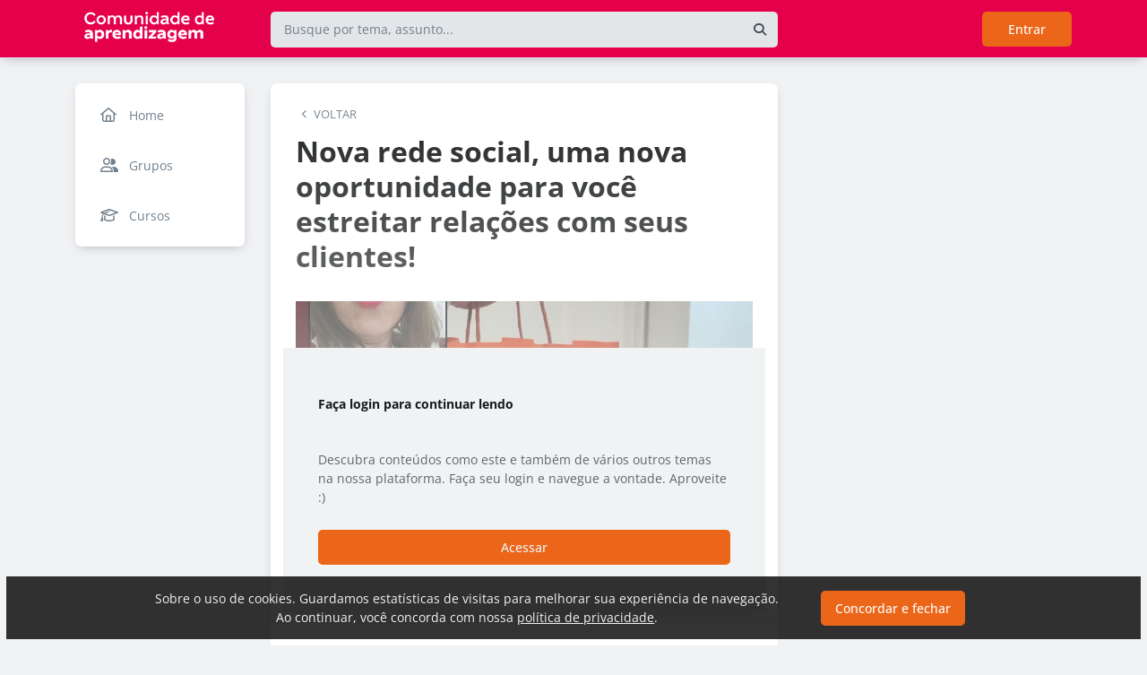

--- FILE ---
content_type: text/html; charset=UTF-8
request_url: https://comunidadenaturaeavon.com.br/blog/nova-rede-social-uma-nova-oportunidade-para-voce-estreitar-relacoes-com-seus-clientes
body_size: 13903
content:
<!DOCTYPE html><html class="light" lang="pt"><head><meta charSet="utf-8"/><meta name="viewport" content="width=device-width, initial-scale=1, user-scalable=0"/><meta name="mobile-web-app-capable" content="yes"/><meta name="fragment" content="!"/><title>Nova rede social, uma nova oportunidade para você estreitar relações com seus clientes! - Comunidade de Aprendizagem Natura e Avon</title><meta itemProp="image" content="https://5f775625a2c736376c7b2ffd.redesign.static-01.com/f/images/e0c3f7c089bf90954fa3c781c088beac94c35799.jpeg"/><meta name="description" content="Quem chega primeiro em uma rede social, acaba conquistando espaço com mais rapidez e facilidade. Um exemplo é o TikTok, quem começou a produzir conteúdos por lá desde o começo"/><link rel="canonical" href="https://comunidadenaturaeavon.com.br/blog/nova-rede-social-uma-nova-oportunidade-para-voce-estreitar-relacoes-com-seus-clientes"/><link rel="shortcut icon" type="image/png" href="//5f775625a2c736376c7b2ffd.redesign.static-01.com/images/87da52f78594c0ed0eede2bea55b38ff1cadcf7e.png"/><style>html body, html.light body, html.dark body {
        --header_color: #e5004b !important;
        --header_color_font: #ffffff !important;
        --primary_color: #eb6619 !important;
        --secondary_color: #ffffff !important;
          }</style><meta name="next-head-count" content="10"/><base href="/"/><link rel="preconnect" href="https://fonts.gstatic.com/" crossorigin="anonymous"/><link rel="preload" href="/_next/static/css/2a540dff8a4f0042.css" as="style"/><link rel="stylesheet" href="/_next/static/css/2a540dff8a4f0042.css" data-n-g=""/><link rel="preload" href="/_next/static/css/f5061228357fab1b.css" as="style"/><link rel="stylesheet" href="/_next/static/css/f5061228357fab1b.css" data-n-p=""/><noscript data-n-css=""></noscript><script defer="" nomodule="" src="/_next/static/chunks/polyfills-c67a75d1b6f99dc8.js"></script><script src="/_next/static/chunks/webpack-ee7e63bc15b31913.js" defer=""></script><script src="/_next/static/chunks/framework-3b5a00d5d7e8d93b.js" defer=""></script><script src="/_next/static/chunks/main-f0a949ae979d2bdf.js" defer=""></script><script src="/_next/static/chunks/pages/_app-776e9ac6fd859723.js" defer=""></script><script src="/_next/static/chunks/793-7baeab1c60890651.js" defer=""></script><script src="/_next/static/chunks/pages/%5B%5B...slug%5D%5D-9e1ea7886ea31b89.js" defer=""></script><script src="/_next/static/ydwlyJ4R6RlSboX8ALqcX/_buildManifest.js" defer=""></script><script src="/_next/static/ydwlyJ4R6RlSboX8ALqcX/_ssgManifest.js" defer=""></script></head><body class="scrollbar"><div id="__next"><div id="default-layout"><header class="box-shadow header_layout_header-component__b0_r8" id="main-header"><div class="header_layout_wrapper-main-header__5BJiT container"><div class="header_layout_wrapper-brand-logo__IuX7H header_layout_desktop__0aXFy"><a class="header_layout_brand-logo__SEc7w left" href="/"><img src="https://5f775625a2c736376c7b2ffd.redesign.static-01.com/m/images/278924a02d5681cb59dae4dffcc281a4aa4d82b4.png" alt="Comunidade de Aprendizagem Natura e Avon" class="img-fluid" width="165" height="45"/></a></div><div class="header_layout_wrapper-brand-logo__IuX7H header_layout_mobile__MSJOw"><a class="header_layout_brand-logo__SEc7w left" href="/"><img src="https://5f775625a2c736376c7b2ffd.redesign.static-01.com/m/images/278924a02d5681cb59dae4dffcc281a4aa4d82b4.png" alt="Comunidade de Aprendizagem Natura e Avon" class="img-fluid" width="165" height="45"/></a></div><div class="header_layout_wrapper-search__WpYxZ"><div class="input-sq_component_wrapper-all-inside-input__P9g4E"><div class="no-padding wrapper-input input-sq_component_wrapper-input-squid__JqonN"><input class="col input input-sq_component_borderless__qOloN" style="background-color:transparent" id="search-text" type="text" name="search-text" placeholder="Busque por tema, assunto..." autoComplete="off" value=""/></div></div><div class="header_layout_icon__9LO17"><span><i class="header_layout_svg-inline-fa__ygwXp fa-search fa-solid"></i></span></div><div class="header_layout_search-itens__JnLkQ "><div class="container header_layout_container__5rgYJ"><div class="box header_layout_box___RRU2"><h6>Você procura por</h6><ul><li><i class="header_layout_svg-inline-fa__ygwXp fa-edit fa-solid"></i><span><strong> </strong>em<!-- --> <!-- -->Publicações</span><i class="header_layout_svg-inline-fa__ygwXp fa-chevron-right fa-regular"></i></li><li><i class="header_layout_svg-inline-fa__ygwXp fa-user fa-solid"></i><span><strong> </strong>em<!-- --> <!-- -->Grupos</span><i class="header_layout_svg-inline-fa__ygwXp fa-chevron-right fa-regular"></i></li><li><i class="header_layout_svg-inline-fa__ygwXp fa-user-friends fa-solid"></i><span><strong> </strong>em<!-- --> <!-- -->Usuários</span><i class="header_layout_svg-inline-fa__ygwXp fa-chevron-right fa-regular"></i></li></ul></div></div></div></div><div class="header_layout_wrapper-profile__Onz4M text-right"><div class="loader  " role="status" style="border-color:var(--primary_color)"><span class="visually-hidden">loading</span></div></div></div></header><div class="wrapper-center container size-3 "><aside class="menu-desktop scrollbar close-menu box size-3"><nav><ul><li><a href="/"><i class="fa-regular fa-home"></i><span> <!-- -->Home</span></a></li><li><a href="/groups/list"><i class="fa-regular fa-user-friends"></i><span> <!-- -->Grupos</span></a></li><li><a href="/courses"><i class="fa-regular fa-graduation-cap"></i><span> <!-- -->Cursos</span></a></li></ul></nav></aside><main class="closed-menu"><nav class="navigation-mobile "><ul class="container"><li><a href="/"><i class="fa-regular fa-home"></i>Home<i class="arrow fa-chevron-right fa-solid"></i></a></li><li><a href="/groups/list"><i class="fa-regular fa-user-friends"></i>Grupos<i class="arrow fa-chevron-right fa-solid"></i></a></li><li><a href="/courses"><i class="fa-regular fa-graduation-cap"></i>Cursos<i class="arrow fa-chevron-right fa-solid"></i></a></li></ul></nav><input type="hidden" id="project-id" name="project-id" value="5f775625a2c736376c7b2ffd"/><div itemscope="" itemType="https://schema.org/NewsArticle" class="article_component_article-read__fyTsZ  container-app"><meta itemscope="" itemProp="mainEntityOfPage" itemType="https://schema.org/WebPage" itemID="5f775625a2c736376c7b2ffd"/><meta itemType="https://schema.org/Organization" content="{{ project?.title }}" itemscope="" itemProp="publisher"/><meta name="author" content="Laila Afif Name Kahil Nachtigall - @SkinRainha"/><div><article class="article_component_article-component__5O8Cl"><div class="article_component_section__ELvOe box "><header class="article_component_article-header__iNiHw"><div class="article_component_report__ZUhOB"><span><i class="fa-solid fa-chevron-left fa-xs"></i><span>VOLTAR</span></span></div><h1 class="article_component_article-title__FOctI" itemProp="headline" id="titlePoint">Nova rede social, uma nova oportunidade para você estreitar relações com seus clientes!</h1><div class="article_component_image-cover__WnfJB"><figure><img itemProp="image" itemscope="" itemType="https://schema.org/ImageObject" src="https://5f775625a2c736376c7b2ffd.redesign.static-01.com/l/images/e0c3f7c089bf90954fa3c781c088beac94c35799.jpeg" alt="Nova rede social, uma nova oportunidade para você estreitar relações com seus clientes!"/></figure></div><div class="article_component_author-flex__BjCHT"><div class="article_component_author__1jVvm" id="author-tag" data-author="603af72a456f3a52d89eaa7f"><a class="article_component_author-image__CJ8vE" href="/@skinrainha"><figure><img class="img-fluid rounded" alt="Laila Afif Name Kahil Nachtigall - @SkinRainha" src="https://users.redesign.static-01.com/603af72a456f3a52d89eaa7f/s/images/a5eed6e88be5134a141b895bb22c01219ca4764d.jpg"/></figure></a><span class="article_component_author-text__2VsRu"><a itemProp="author" class="author-name" href="/@skinrainha">Laila Afif Name Kahil Nachtigall - @SkinRainha</a><span class="article_component_info__AIAf7 text-capitalize">nov. 16<!-- --> <!-- --> - <span class="d-inline-block text-lowercase">3<!-- --> min<!-- --> <!-- -->de leitura</span></span></span><div class="article_component_left-10__P3ZpE"></div></div><div id="article-interactions" class="article-interactions_component_article-interactions__e2j4P"><span class="
                      
                      article-interactions_component_tooltip-interactions__GoK8E
                      "><i class="icon-tip fa-heart fa-regular" data-tooltip-html="" data-tooltip-id="like-article-interactions" style="font-size:16px" data-tooltip-variant="light"></i>0</span><span class="article-interactions_component_tooltip-interactions__GoK8E"><i class="icon-tip fa-comment fa-regular" data-tooltip-html="" data-tooltip-id="comment-article-interactions" style="font-size:16px" data-tooltip-variant="light"></i>0</span><span class="
                      
                      article-interactions_component_tooltip-interactions__GoK8E"><i class="icon-tip fa-bookmark fa-regular" data-tooltip-html="" data-tooltip-id="bookmark-article-interactions" style="font-size:16px" data-tooltip-variant="light"></i>0</span></div></div></header><div itemProp="articleBody" class="article_component_content__yKbH6 article"><p><strong>Quem chega primeiro em uma rede social, acaba conquistando espaço com mais rapidez e facilidade.</strong> Um exemplo é o TikTok, quem começou a produzir conteúdos por lá desde o começo hoje está com o perfil bombando e cresceu muito mais rápido do que quem entra hoje na plataforma. Isso acontece por um cálculo simples pela quantidade de usuários, quando é menor, tem menos conteúdos para se distribuir, então o conteúdo tem um alcance muito maior do que quando a plataforma já cresceu muito e tem muitos conteúdos para distribuir.</p><p><br></p><p>Agora que já te expliquei a importância de não perder tempo para entrar em uma rede social, <strong>quero trazer uma novinha que chegou a pouco tempo e acredito ter um grande potencial.</strong></p><p><br></p><p>Você já ouviu falar em BeReal? <strong>É uma nova rede social que tem crescido em alcance mundial.</strong> A proposta dela é simples: <strong>ser real.</strong></p><p><br></p><p>Nela não estão disponíveis filtros para fotos, nem nada disso. Para quem utiliza ela, todos os dias, em um horário surpresa, recebe uma notificação que está na hora de postar uma foto. <strong>A foto é sempre tirada de forma dupla</strong>, uma da sua câmera frontal e outra pela traseira, mostrando você e o que está fazendo naquela hora (<strong>um exemplo é a foto que postei junto com essa publicação</strong>).</p><p><br></p><p>Acredito que a BeReal é uma ótima oportunidade para mostrarmos para nossos clientes que realmente vivemos a transformação dos produtos Natura.</p><p><br></p><p>Quando chega a notificação e você está usando uma máscara facial, por exemplo,<strong> é uma oportunidade para na foto dupla se mostrar com a máscara e sair segurando o produto que está usando</strong>, divulgando ele e mostrando que realmente usa os produtos que recomenda.</p><p><br></p><p>Ou no caso da foto que trouxe aqui, tirei bem na hora que estava indo fazer uma entrega de produtos Natura e aproveitei para mostrar a sacola que seria entregue.</p><p><br></p><p>Vejo que as pessoas hoje em dia buscam cada vez mais verdade, um exemplo disso, foi a polêmica por conta da Boca Rosa postar que fazia roteiros para seus stories do Instagram e as pessoas interpretarem isso como se fosse artificial tudo que ela fazia. Você acompanhou essa polêmica?</p><p><br></p><p>No final das contas, realmente, pela quantidade de conteúdo que postamos no Instagram é difícil se organizar sem roteiro e tudo mais. Então vejo o BeReal um espaço para reforçarmos que de verdade usamos produtos Natura, vestimos a camisa da marca, vendemos e levamos transformação!</p><p><br></p><p>E, sendo dois dos valores da própria Natura RELAÇÕES e VERDADE, faz total sentido entrarmos em uma rede social que preza pela verdade e ainda nos ajuda a estreitar relações com nossas clientes!</p><p><br></p><p>Para quem ficou curiosa, baixe o app gratuito BeReal aí. Chame seus clientes para entrarem nessa rede e me adicionem por lá também (@lailanachtigall o meu usuário).</p><p><br></p><p>Beijos e boas relações com as clientes pra você! &lt;3</p><p><img src="//5f775625a2c736376c7b2ffd.redesign.static-01.com/l/images/92ef1cd39964aab57cec916bed0a07a3d280e3f2.png"><br></p></div><ul class="tag-list_tags-list__thnqD"><li class=""><a rel="noopener" href="/consultora-de-beleza-natura/t">#Consultora de Beleza Natura</a></li><li class=""><a rel="noopener" href="/dica-de-consultoria/t">#dica de consultoria</a></li><li class=""><a rel="noopener" href="/rede-social/t">#rede social</a></li><li class=""><a rel="noopener" href="/relacoes-com-clientes/t">#Relacoes com clientes</a></li><li class=""><a rel="noopener" href="/valores-da-natura/t">#Valores da natura</a></li></ul><hr/><div class="article-author-block_component_author-profile__uBQJl"><a class="article-author-block_component_author-image__eWL8l"><figure><img class="img-fluid rounded" alt="Laila Afif Name Kahil Nachtigall - @SkinRainha" src="https://users.redesign.static-01.com/603af72a456f3a52d89eaa7f/s/images/a5eed6e88be5134a141b895bb22c01219ca4764d.jpg"/></figure></a><div class="article-author-block_component_author-text__foqve"><div class="article-author-block_component_author-name-container__sOQKm"><a itemProp="author" class="author-name" href="/@skinrainha">Laila Afif Name Kahil Nachtigall - @SkinRainha</a></div><div class="article-author-block_component_author-badges__QBv9a"><div><div data-tooltip-id="author-badge-66c398c01da0349bc605031f" data-tooltip-html="Embaixador (a) da Comunidade de Aprendizagem "><img src="https://cd01.redesign.static-01.com/images/badge-icons-7.png" alt="Embaixador (a) da Comunidade de Aprendizagem "/></div></div></div></div></div><span id="read-tag"></span><div class="article_component_report__ZUhOB"><span class="cursor-pointer"><i class="fa-triangle-exclamation fa-regular"></i>Denunciar publicação</span></div></div><div class="article_component_content__yKbH6 article"></div></article><div class="box"><div class="article_component_interactions__e1jxv"><div class="grouped-user-avatar_component_images__ntZ5B" id="grouped-user-avatar"><ul class=" "></ul><span class="grouped-user-avatar_component_count-info__uld8L"></span></div><div id="article-interactions" class="article-interactions_component_article-interactions__e2j4P"><span class="
                      
                      article-interactions_component_tooltip-interactions__GoK8E
                      "><i class="icon-tip fa-heart fa-regular" data-tooltip-html="" data-tooltip-id="like-article-interactions" style="font-size:16px" data-tooltip-variant="light"></i>0</span><span class="article-interactions_component_tooltip-interactions__GoK8E"><i class="icon-tip fa-comment fa-regular" data-tooltip-html="" data-tooltip-id="comment-article-interactions" style="font-size:16px" data-tooltip-variant="light"></i>0</span><span class="
                      
                      article-interactions_component_tooltip-interactions__GoK8E"><i class="icon-tip fa-bookmark fa-regular" data-tooltip-html="" data-tooltip-id="bookmark-article-interactions" style="font-size:16px" data-tooltip-variant="light"></i>0</span></div></div></div><div class="article_component_article-2-you__2DKf6 box"><p class="article_component_title-2-you__gNxzt">Indicados para você</p><hr/></div></div><aside><div class="menu-share_component_share__GNg4v"><div class="menu-share_component_share-list__Uhv_x"><ul><li title="facebook"><i class="facebook menu-share_component_svg-inline-fa__JiBk7 fa-facebook fa-brands"></i></li><li title="twitter"><i class="twitter menu-share_component_svg-inline-fa__JiBk7 fa-x-twitter fa-brands"></i></li><li title="linkedin"><i class="linkedin menu-share_component_svg-inline-fa__JiBk7 fa-linkedin fa-brands"></i></li><li title="whatsapp"><i class="whatsapp menu-share_component_svg-inline-fa__JiBk7 fa-whatsapp fa-brands"></i></li></ul></div></div></aside></div><div class="modal align-items-center  article-report_component_modal-report__eb1SG modal_component_modal-over__S4MsC modal-number-0" tabindex="0" id="random-id-0" style="display:none;background-color:#00000080;max-height:0"><div class="modal-dialog modal-lg  "><div class="modal-content scrollbar"><div class="modal-header "><h6 class="article-report_component_report-header__RG55A">Denunciar conteúdo impróprio</h6><button type="button" class="button-close modal_component_modal-exit__BOEMp"><i class="fa-times fa-regular"></i></button></div><div class="modal-body scrollbar"><div class="article-report_component_report-body__MtIbg"><h5>Por favor, preencha as informações a seguir para recebermos a sua notificação</h5><div class="input-sq_component_wrapper-all-inside-input__P9g4E"><div class="no-padding wrapper-input input-sq_component_wrapper-input-squid__JqonN"><input class="col input " id="report-name" type="text" name="report-name" placeholder="Nome" autoComplete="off" value=""/></div></div><div class="input-sq_component_wrapper-all-inside-input__P9g4E"><div class="no-padding wrapper-input input-sq_component_wrapper-input-squid__JqonN"><input class="col input " id="report-email" type="email" name="report-email" placeholder="E-mail" autoComplete="off" value=""/></div></div><h6>Por que este conteúdo é impróprio?</h6><div class="article-report_component_report-opt__Kv0TH"><div class="display-flex"><div class="selector "><div class="wrapper-selectors selector_component_wrapper-selectors__NE_6d  "><input id="report-article-opt0" name="report-article-opt0" type="radio" value=""/><label for="report-article-opt0" class="checkbox radio   "></label><label class="label " for="report-article-opt0" style="font-size:1rem">Conteúdo difamatório: o conteúdo é ofensivo</label></div><div class="selector_component_box-validation__CEw_B show"></div></div></div><div class="display-flex"><div class="selector "><div class="wrapper-selectors selector_component_wrapper-selectors__NE_6d  "><input id="report-article-opt1" name="report-article-opt1" type="radio" value=""/><label for="report-article-opt1" class="checkbox radio   "></label><label class="label " for="report-article-opt1" style="font-size:1rem">Plágio: este conteúdo infringe princípios de direito autoral</label></div><div class="selector_component_box-validation__CEw_B show"></div></div></div><div class="display-flex"><div class="selector "><div class="wrapper-selectors selector_component_wrapper-selectors__NE_6d  "><input id="report-article-opt2" name="report-article-opt2" type="radio" value=""/><label for="report-article-opt2" class="checkbox radio   "></label><label class="label " for="report-article-opt2" style="font-size:1rem">Comercial: este conteúdo é puramente comercial e não agrega em conhecimento aos nossos leitores</label></div><div class="selector_component_box-validation__CEw_B show"></div></div></div><div class="article-report_component_report-opt-other__7dpoV"><div class="display-flex"><div class="selector "><div class="wrapper-selectors selector_component_wrapper-selectors__NE_6d  "><input id="report-article-opt3" name="report-article-opt3" type="radio" value=""/><label for="report-article-opt3" class="checkbox radio   "></label><label class="label " for="report-article-opt3" style="font-size:1rem">Outros:</label></div><div class="selector_component_box-validation__CEw_B show"></div></div></div></div></div><div class="row"><div class="input-sq_component_wrapper-all-inside-input__P9g4E"><label for="report-obs" class="label ">Observações (opcional):</label><div class="no-padding wrapper-input input-sq_component_wrapper-input-squid__JqonN"><input class="col input " id="report-obs" type="text" name="report-obs" placeholder="Caso queira detalhar um pouco mais o que encontrou" autoComplete="off" value=""/></div></div></div></div></div><div class="modal-footer"><div class="article-report_component_report-footer__LV_ql "><button type="button" class="button button-transparent button-sm  " id="" style="background-color:transparent;border-color:transparent;color:var(--primary_color)">Fechar</button><div data-tooltip-id="article-report-send" data-tooltip-html=""><button type="button" class="button button-var(--primary_color) button-sm disabled  " id="" style="background-color:var(--primary_color);border-color:var(--primary_color);color:var(--secondary_color)" disabled="">Denunciar conteúdo</button></div></div></div></div></div></div><div class="modal align-items-center   modal_component_modal-over__S4MsC modal-number-0" tabindex="0" id="random-id-0" style="display:none;background-color:#00000080;max-height:0"><div class="modal-dialog modal-md  "><div class="modal-content scrollbar"><div class="modal-header "><h6 class="no-margin"><i class="mx-2 yellow fa-triangle-exclamation fa-regular"></i>Ops! Algo deu errado...</h6><button type="button" class="button-close modal_component_modal-exit__BOEMp"><i class="fa-times fa-regular"></i></button></div><div class="modal-body scrollbar"><div>Ocorreu um erro! Tente novamente mais tarde.</div></div><div class="modal-footer"><div></div></div></div></div></div><footer class="footer-center_component_footer-center__ALPJL"><div><h6 itemProp="name">Comunidade de Aprendizagem Natura e Avon</h6></div><ul></ul><p class="mb-3">Verifique as políticas de <a href='https://lwsa.tech/politicas/' target='_blank' rel='noopener'>Privacidade</a> e <a href='https://squidcommunity.com/terms' target='_blank' rel='noopener'>Termos de uso</a></p><p>A <a target='_blank' rel='noopener' href='https://wakecreators.com.br'>Wake Creators</a> é uma empresa LWSA. <br/> Todos os direitos reservados.</p></footer></main></div><nav class="menu-mobile_component_menu-mobile__sIZRJ"><ul class="menu-mobile_component_menu-fixed__IIXht
                    menu-mobile_component_user-cant-post__7dktm
                    
                    
      "><li title="Página inicial" class=""><a title="Página inicial" href="/"><i class="fa-home-lg-alt fa-regular"></i></a></li><li title="Buscar" class=""><a title="Buscar" href="/search"><i class="fa-search fa-regular"></i></a></li><li title="Menu" class=""><i class="fa-bars fa-regular"></i><div class="menu-mobile_component_loader__A9qkx"><div class="loader  " role="status" style="border-color:var(--primary_color)"><span class="visually-hidden">loading</span></div></div></li></ul></nav></div></div><script id="__NEXT_DATA__" type="application/json">{"props":{"pageProps":{"article":{"id":"636fdd03d4696f0013876eb6","created":"2022-11-12T17:50:59.563Z","updated":"2022-11-16T12:24:02.646Z","statuses":{"approval_status":"approved","publish_status":"published","visibility_status":"public","has_pending_changes":false,"is_pinned":false,"is_paywall_disabled":false,"scheduled_date":null,"rejection_reason":null,"created_on":"2022-11-12T17:50:59.546Z","updated_on":null},"author":{"id":"603af72a456f3a52d89eaa7f","name":"Laila Afif Name Kahil Nachtigall - @SkinRainha","slug":"skinrainha","bio":"Especialista em skincare e Consultora de Beleza. Acompanhe meu Instagram: @skinrainha","job":"","company":null,"image":"https://users.redesign.static-01.com/603af72a456f3a52d89eaa7f/s/images/a5eed6e88be5134a141b895bb22c01219ca4764d.jpg","badges":[{"id":"66c398c01da0349bc605031f","updated":"2024-08-19T19:10:56.082Z","created":"2024-08-19T19:10:56.082Z","title":"Embaixador (a) da Comunidade de Aprendizagem ","icon":"badge-icons-7.png","is_visible_in_profile":true,"is_visible_in_comments":false,"has_default_badge_icon":true,"sharing_title":null,"sharing_text":null,"sharing_image":null,"project_id":"5f775625a2c736376c7b2ffd","is_favorite":true,"association_date":"2024-09-19T13:47:09.239Z","sharing_image_url":null,"icon_url":"https://cd01.redesign.static-01.com/images/badge-icons-7.png"}]},"metadata":{"location":"home","location_slug":"blog","content_type":"post","publish_date":"2022-11-16T12:24:02.630Z","likes_count":6,"comments_count":0,"bookmarks_count":0,"shares_count":0,"score":"2022-11-16T18:24:02.630Z","sharing_title":null,"sharing_description":null,"sharing_image":null,"author_user_id":"603af72a456f3a52d89eaa7f","moderator_user_id":"5f982ce47ed0ea7c976e0590","original_author_user_id":"603af72a456f3a52d89eaa7f","project_id":"5f775625a2c736376c7b2ffd","course_id":null,"course_module_id":null,"group_id":null,"version":2,"pagetopic":null,"created_on":"2022-11-12T17:50:59.546Z","updated_on":null,"tags":[{"id":"6012fec795bf8a1da5185662","title":"Consultora de Beleza Natura","slug":"consultora-de-beleza-natura","project_id":"5f775625a2c736376c7b2ffd"},{"id":"60f83cbd356e4c44ddb416aa","title":"dica de consultoria","slug":"dica-de-consultoria","project_id":"5f775625a2c736376c7b2ffd"},{"id":"6119a78a02d7905714156985","title":"rede social","slug":"rede-social","project_id":"5f775625a2c736376c7b2ffd"},{"id":"636fdd03d4696f0013876eb4","updated":"2022-11-12T17:50:59.549Z","created":"2022-11-12T17:50:59.549Z","title":"Relacoes com clientes","slug":"relacoes-com-clientes","project_id":"5f775625a2c736376c7b2ffd"},{"id":"636fdd03d4696f0013876eb5","updated":"2022-11-12T17:50:59.549Z","created":"2022-11-12T17:50:59.549Z","title":"Valores da natura","slug":"valores-da-natura","project_id":"5f775625a2c736376c7b2ffd"}]},"content":{"title":"Nova rede social, uma nova oportunidade para você estreitar relações com seus clientes!","slug":"nova-rede-social-uma-nova-oportunidade-para-voce-estreitar-relacoes-com-seus-clientes","cover_image_alt_text":null,"headline":"Quem chega primeiro em uma rede social, acaba conquistando espaço com mais rapidez e facilidade. Um exemplo é o TikTok, quem começou a produzir conteúdos por lá desde o começo","preview_content":null,"main_content":"\u003cp\u003e\u003cstrong\u003eQuem chega primeiro em uma rede social, acaba conquistando espaço com mais rapidez e facilidade.\u003c/strong\u003e Um exemplo é o TikTok, quem começou a produzir conteúdos por lá desde o começo hoje está com o perfil bombando e cresceu muito mais rápido do que quem entra hoje na plataforma. Isso acontece por um cálculo simples pela quantidade de usuários, quando é menor, tem menos conteúdos para se distribuir, então o conteúdo tem um alcance muito maior do que quando a plataforma já cresceu muito e tem muitos conteúdos para distribuir.\u003c/p\u003e\u003cp\u003e\u003cbr\u003e\u003c/p\u003e\u003cp\u003eAgora que já te expliquei a importância de não perder tempo para entrar em uma rede social, \u003cstrong\u003equero trazer uma novinha que chegou a pouco tempo e acredito ter um grande potencial.\u003c/strong\u003e\u003c/p\u003e\u003cp\u003e\u003cbr\u003e\u003c/p\u003e\u003cp\u003eVocê já ouviu falar em BeReal? \u003cstrong\u003eÉ uma nova rede social que tem crescido em alcance mundial.\u003c/strong\u003e A proposta dela é simples: \u003cstrong\u003eser real.\u003c/strong\u003e\u003c/p\u003e\u003cp\u003e\u003cbr\u003e\u003c/p\u003e\u003cp\u003eNela não estão disponíveis filtros para fotos, nem nada disso. Para quem utiliza ela, todos os dias, em um horário surpresa, recebe uma notificação que está na hora de postar uma foto. \u003cstrong\u003eA foto é sempre tirada de forma dupla\u003c/strong\u003e, uma da sua câmera frontal e outra pela traseira, mostrando você e o que está fazendo naquela hora (\u003cstrong\u003eum exemplo é a foto que postei junto com essa publicação\u003c/strong\u003e).\u003c/p\u003e\u003cp\u003e\u003cbr\u003e\u003c/p\u003e\u003cp\u003eAcredito que a BeReal é uma ótima oportunidade para mostrarmos para nossos clientes que realmente vivemos a transformação dos produtos Natura.\u003c/p\u003e\u003cp\u003e\u003cbr\u003e\u003c/p\u003e\u003cp\u003eQuando chega a notificação e você está usando uma máscara facial, por exemplo,\u003cstrong\u003e é uma oportunidade para na foto dupla se mostrar com a máscara e sair segurando o produto que está usando\u003c/strong\u003e, divulgando ele e mostrando que realmente usa os produtos que recomenda.\u003c/p\u003e\u003cp\u003e\u003cbr\u003e\u003c/p\u003e\u003cp\u003eOu no caso da foto que trouxe aqui, tirei bem na hora que estava indo fazer uma entrega de produtos Natura e aproveitei para mostrar a sacola que seria entregue.\u003c/p\u003e\u003cp\u003e\u003cbr\u003e\u003c/p\u003e\u003cp\u003eVejo que as pessoas hoje em dia buscam cada vez mais verdade, um exemplo disso, foi a polêmica por conta da Boca Rosa postar que fazia roteiros para seus stories do Instagram e as pessoas interpretarem isso como se fosse artificial tudo que ela fazia. Você acompanhou essa polêmica?\u003c/p\u003e\u003cp\u003e\u003cbr\u003e\u003c/p\u003e\u003cp\u003eNo final das contas, realmente, pela quantidade de conteúdo que postamos no Instagram é difícil se organizar sem roteiro e tudo mais. Então vejo o BeReal um espaço para reforçarmos que de verdade usamos produtos Natura, vestimos a camisa da marca, vendemos e levamos transformação!\u003c/p\u003e\u003cp\u003e\u003cbr\u003e\u003c/p\u003e\u003cp\u003eE, sendo dois dos valores da própria Natura RELAÇÕES e VERDADE, faz total sentido entrarmos em uma rede social que preza pela verdade e ainda nos ajuda a estreitar relações com nossas clientes!\u003c/p\u003e\u003cp\u003e\u003cbr\u003e\u003c/p\u003e\u003cp\u003ePara quem ficou curiosa, baixe o app gratuito BeReal aí. Chame seus clientes para entrarem nessa rede e me adicionem por lá também (@lailanachtigall o meu usuário).\u003c/p\u003e\u003cp\u003e\u003cbr\u003e\u003c/p\u003e\u003cp\u003eBeijos e boas relações com as clientes pra você! \u0026lt;3\u003c/p\u003e\u003cp\u003e\u003cimg src=\"//5f775625a2c736376c7b2ffd.redesign.static-01.com/l/images/92ef1cd39964aab57cec916bed0a07a3d280e3f2.png\"\u003e\u003cbr\u003e\u003c/p\u003e","word_count":462,"list_items":[],"recipe":{"portions":null,"total_time":null,"description":null,"image_one_one":null,"image_sixteen_nine":null,"stages":[],"ingredients":[],"created_on":"2022-11-16T12:24:02.594Z","updated_on":null},"external_link":null,"created_on":"2022-11-12T17:50:59.546Z","updated_on":null,"read_time":3,"cover_image":"https://5f775625a2c736376c7b2ffd.redesign.static-01.com/l/images/e0c3f7c089bf90954fa3c781c088beac94c35799.jpeg"},"content_draft":{"title":"Nova rede social, uma nova oportunidade para você estreitar relações com seus clientes!","slug":"nova-rede-social-uma-nova-oportunidade-para-voce-estreitar-relacoes-com-seus-clientes","cover_image_alt_text":null,"headline":"Quem chega primeiro em uma rede social, acaba conquistando espaço com mais rapidez e facilidade. Um exemplo é o TikTok, quem começou a produzir conteúdos por lá desde o começo","preview_content":null,"main_content":"\u003cp\u003e\u003cstrong\u003eQuem chega primeiro em uma rede social, acaba conquistando espaço com mais rapidez e facilidade.\u003c/strong\u003e Um exemplo é o TikTok, quem começou a produzir conteúdos por lá desde o começo hoje está com o perfil bombando e cresceu muito mais rápido do que quem entra hoje na plataforma. Isso acontece por um cálculo simples pela quantidade de usuários, quando é menor, tem menos conteúdos para se distribuir, então o conteúdo tem um alcance muito maior do que quando a plataforma já cresceu muito e tem muitos conteúdos para distribuir.\u003c/p\u003e\u003cp\u003e\u003cbr\u003e\u003c/p\u003e\u003cp\u003eAgora que já te expliquei a importância de não perder tempo para entrar em uma rede social, \u003cstrong\u003equero trazer uma novinha que chegou a pouco tempo e acredito ter um grande potencial.\u003c/strong\u003e\u003c/p\u003e\u003cp\u003e\u003cbr\u003e\u003c/p\u003e\u003cp\u003eVocê já ouviu falar em BeReal? \u003cstrong\u003eÉ uma nova rede social que tem crescido em alcance mundial.\u003c/strong\u003e A proposta dela é simples: \u003cstrong\u003eser real.\u003c/strong\u003e\u003c/p\u003e\u003cp\u003e\u003cbr\u003e\u003c/p\u003e\u003cp\u003eNela não estão disponíveis filtros para fotos, nem nada disso. Para quem utiliza ela, todos os dias, em um horário surpresa, recebe uma notificação que está na hora de postar uma foto. \u003cstrong\u003eA foto é sempre tirada de forma dupla\u003c/strong\u003e, uma da sua câmera frontal e outra pela traseira, mostrando você e o que está fazendo naquela hora (\u003cstrong\u003eum exemplo é a foto que postei junto com essa publicação\u003c/strong\u003e).\u003c/p\u003e\u003cp\u003e\u003cbr\u003e\u003c/p\u003e\u003cp\u003eAcredito que a BeReal é uma ótima oportunidade para mostrarmos para nossos clientes que realmente vivemos a transformação dos produtos Natura.\u003c/p\u003e\u003cp\u003e\u003cbr\u003e\u003c/p\u003e\u003cp\u003eQuando chega a notificação e você está usando uma máscara facial, por exemplo,\u003cstrong\u003e é uma oportunidade para na foto dupla se mostrar com a máscara e sair segurando o produto que está usando\u003c/strong\u003e, divulgando ele e mostrando que realmente usa os produtos que recomenda.\u003c/p\u003e\u003cp\u003e\u003cbr\u003e\u003c/p\u003e\u003cp\u003eOu no caso da foto que trouxe aqui, tirei bem na hora que estava indo fazer uma entrega de produtos Natura e aproveitei para mostrar a sacola que seria entregue.\u003c/p\u003e\u003cp\u003e\u003cbr\u003e\u003c/p\u003e\u003cp\u003eVejo que as pessoas hoje em dia buscam cada vez mais verdade, um exemplo disso, foi a polêmica por conta da Boca Rosa postar que fazia roteiros para seus stories do Instagram e as pessoas interpretarem isso como se fosse artificial tudo que ela fazia. Você acompanhou essa polêmica?\u003c/p\u003e\u003cp\u003e\u003cbr\u003e\u003c/p\u003e\u003cp\u003eNo final das contas, realmente, pela quantidade de conteúdo que postamos no Instagram é difícil se organizar sem roteiro e tudo mais. Então vejo o BeReal um espaço para reforçarmos que de verdade usamos produtos Natura, vestimos a camisa da marca, vendemos e levamos transformação!\u003c/p\u003e\u003cp\u003e\u003cbr\u003e\u003c/p\u003e\u003cp\u003eE, sendo dois dos valores da própria Natura RELAÇÕES e VERDADE, faz total sentido entrarmos em uma rede social que preza pela verdade e ainda nos ajuda a estreitar relações com nossas clientes!\u003c/p\u003e\u003cp\u003e\u003cbr\u003e\u003c/p\u003e\u003cp\u003ePara quem ficou curiosa, baixe o app gratuito BeReal aí. Chame seus clientes para entrarem nessa rede e me adicionem por lá também (@lailanachtigall o meu usuário).\u003c/p\u003e\u003cp\u003e\u003cbr\u003e\u003c/p\u003e\u003cp\u003eBeijos e boas relações com as clientes pra você! \u0026lt;3\u003c/p\u003e\u003cp\u003e\u003cimg src=\"//5f775625a2c736376c7b2ffd.redesign.static-01.com/l/images/92ef1cd39964aab57cec916bed0a07a3d280e3f2.png\"\u003e\u003cbr\u003e\u003c/p\u003e","word_count":462,"list_items":[],"recipe":{"portions":null,"total_time":null,"description":null,"image_one_one":null,"image_sixteen_nine":null,"stages":[],"ingredients":[],"created_on":"2022-11-16T12:24:02.594Z","updated_on":null},"external_link":null,"created_on":"2022-11-12T17:50:59.546Z","updated_on":null,"read_time":3,"cover_image":"https://5f775625a2c736376c7b2ffd.redesign.static-01.com/l/images/e0c3f7c089bf90954fa3c781c088beac94c35799.jpeg"}},"config":{"id":"5f775625a2c736376c7b2ffd","title":"Comunidade de Aprendizagem Natura e Avon","slug":"comunidadenatura","main_page_id":"5f775627a2c736376c7b2ffe","plan_id":"5e8bf2a083b2752944eec270","plan":{"name":"enterprise","courses_feature_enabled":true,"post_types_feature_enabled":true,"groups_feature_enabled":true,"analytics_feature_enabled":true,"user_list_exportation_feature_enabled":true,"newsletter_feature_enabled":true,"integrations_feature_enabled":true,"own_domain_feature_enabled":true,"personal_assistance_feature_enabled":true,"article_copywriters_for_seo_enabled":true,"dedicated_community_manager_enabled":true,"digital_influencers_activation_enabled":true,"email_support_enabled":true,"events_feature_enabled":true,"forum_page_enabled":true,"media_investment_enabled":true,"posts_feature_enabled":true,"recipe_page_enabled":true,"streaming_feature_enabled":true},"settings":{"language":"pt-br","policies":{"comment_without_approval_role":"USR","community_privacy":0,"content_type":["post"],"course_creation_role":"EDITOR","group_creation_role":"EDITOR","login_required":true,"monthly_readings":0,"post_creation_role":"USR","post_without_approval_role":"ADM","signup":1},"nps_settings":{"is_platform_nps_enabled":false},"enabled_experimental_features":["disable_signature_admin"],"enabled_feature_links":[{"name":"groups","default_group_slug":null},{"name":"courses","default_group_slug":null}],"time_zone":"America/Sao_Paulo","saml_metadata_identifier":null,"gamification":true,"stream":{"recording_configuration_arn":null,"bucket":null,"created_on":"2025-08-15T14:06:14.442Z","updated_on":null}},"appearance":{"favicon":"87da52f78594c0ed0eede2bea55b38ff1cadcf7e.png","header_color":"#e5004b","header_color_icon":"#ffffff","home_template":"home-template-1","logo":"278924a02d5681cb59dae4dffcc281a4aa4d82b4.png","logo_mobile":"278924a02d5681cb59dae4dffcc281a4aa4d82b4.png","logo_share":"060aee2dbc8130498f78e89dded4839ea987dfb8.png","primary_color":"#eb6619","secondary_color":"#ffffff","cover_image":"6e7e14cf771bc064407f4ca3123343b95660ee74.png"},"integrations":{"clarity_token":"pgjupjflqg","google_analytics":"G-LLM032YL12","google_tag_manager":"GTM-KLRGMJK"},"social_urls":{"blog":null,"website":"https://consultoria.natura.com.br/","facebook":"https://www.facebook.com/groups/515706441890644","tiktok":null,"twitter":"https://twitter.com/naturabroficial","instagram":"https://instagram.com/consultoria.naturaeavon?igshid=MzRlODBiNWFlZA==","linkedin":"https://www.linkedin.com/company/natura/mycompany/","youtube":"https://www.youtube.com/c/ConsultoriaNaturaOficial"},"has_privacy_policy":false,"custom_purchase_method":false},"footerLinks":[],"metas":[{"tag":"title","name":null,"itemprop":null,"property":null,"rel":null,"href":null,"content":null,"value":"Nova rede social, uma nova oportunidade para você estreitar relações com seus clientes! - Comunidade de Aprendizagem Natura e Avon"},{"tag":"link","name":null,"itemprop":null,"property":null,"rel":"canonical","href":"https://___domain___/blog/nova-rede-social-uma-nova-oportunidade-para-voce-estreitar-relacoes-com-seus-clientes","content":null,"value":null},{"tag":"meta","name":null,"itemprop":null,"property":"og:locale","rel":null,"href":null,"content":"pt_BR","value":null},{"tag":"meta","name":null,"itemprop":null,"property":"og:type","rel":null,"href":null,"content":"article","value":null},{"tag":"meta","name":null,"itemprop":null,"property":"og:title","rel":null,"href":null,"content":"Nova rede social, uma nova oportunidade para você estreitar relações com seus clientes!","value":null},{"tag":"meta","name":null,"itemprop":null,"property":"og:url","rel":null,"href":null,"content":"https://___domain___/blog/nova-rede-social-uma-nova-oportunidade-para-voce-estreitar-relacoes-com-seus-clientes","value":null},{"tag":"meta","name":null,"itemprop":null,"property":"og:site_name","rel":null,"href":null,"content":"Comunidade de Aprendizagem Natura e Avon","value":null},{"tag":"meta","name":null,"itemprop":null,"property":"og:image","rel":null,"href":null,"content":"https://5f775625a2c736376c7b2ffd.redesign.static-01.com/f/images/e0c3f7c089bf90954fa3c781c088beac94c35799.jpeg","value":null},{"tag":"meta","name":null,"itemprop":null,"property":"og:image:width","rel":null,"href":null,"content":"600","value":null},{"tag":"meta","name":null,"itemprop":null,"property":"og:image:height","rel":null,"href":null,"content":"315","value":null},{"tag":"meta","name":null,"itemprop":"image","property":null,"rel":null,"href":null,"content":"https://5f775625a2c736376c7b2ffd.redesign.static-01.com/f/images/e0c3f7c089bf90954fa3c781c088beac94c35799.jpeg","value":null},{"tag":"meta","name":null,"itemprop":null,"property":"og:updated_time","rel":null,"href":null,"content":"2025/12/09 12:04:31 +0000","value":null},{"tag":"meta","name":"robots","itemprop":null,"property":null,"rel":null,"href":null,"content":"index, follow","value":null},{"tag":"meta","name":"keywords","itemprop":null,"property":null,"rel":null,"href":null,"content":"Consultora de Beleza Natura, dica de consultoria, rede social, Relacoes com clientes, Valores da natura","value":null},{"tag":"title","name":null,"itemprop":null,"property":null,"rel":null,"href":null,"content":"Nova rede social, uma nova oportunidade para você estreitar relações com seus clientes!","value":null},{"tag":"meta","name":null,"itemprop":null,"property":"og:description","rel":null,"href":null,"content":"Quem chega primeiro em uma rede social, acaba conquistando espaço com mais rapidez e facilidade. Um exemplo é o TikTok, quem começou a produzir conteúdos por lá desde o começo","value":null},{"tag":"meta","name":"description","itemprop":null,"property":null,"rel":null,"href":null,"content":"Quem chega primeiro em uma rede social, acaba conquistando espaço com mais rapidez e facilidade. Um exemplo é o TikTok, quem começou a produzir conteúdos por lá desde o começo","value":null}],"host":"comunidadenaturaeavon.com.br","projectId":"5f775625a2c736376c7b2ffd","_nextI18Next":{"initialI18nStore":{"pt":{"global":{"access":"Acessar","address":"Endereço","title":"Título","edit":"Editar","loading":"Carregando","signin":"Entrar","save":"Salvar","date":"Data","filter":"Filtro","participateText":"Participe e receba as novidades da área","participate":"Participar","search":"Busque por tema, assunto...","interact":"pessoas interagiram","readTime":"de leitura","readMore":"Leia mais","published":"Publicado","unpublished":"Não publicado","seeMore":"Ver mais","likes":"Curtidas","shares":"Compartilhamentos","views":"Visualizações","favorites":"Favoritos","hide":"Ocultar","posts404":"Nenhuma publicação :(","comments":"Comentários","saves":"Salvos","email":"E-mail","soon":"Em breve","shareSocial":"Compartilhar nas redes sociais","shareOne":"Compartilhar no {{ socialNetwork }}","shareOneTrainings":"Compartilhar no \u003cstrong\u003e{{ socialNetwork }}\u003c/strong\u003e","shareLink":"Copiar \u003cstrong\u003elink do treinamento\u003c/strong\u003e","linkCopied":"Link copiado","notFound":"OPS! Essa página não foi encontrada","notFoundText":"Parece que nada foi encontrado neste local.\u003cbr\u003eEncontre algo interessante para ler em \u003ca href='/'\u003e{{ name }}\u003c/a\u003e","google":"Continue com o Google","facebook":"Continue com o Facebook","linkedin":"Continue com o Linkedin","back":"Voltar","follow":"Seguir","followers":"Seguidores","follows":"Seguindo","unfollow":"Deixar de seguir","publications":"Publicações","loadMore":"Carregar mais","emptyMore":"Não há mais dados disponíveis","participants":"Participantes","authors":"Autores","emptyTags":"Nenhum assunto encontrado","groups":"Grupos","groupsEmpty":"Nenhum grupo encontrado","toConnect":"Conectar","disconnect":"Desconectar","connectWith":"Conectar-se com o {{ social }}","connectMessage":"Jamais iremos publicar no {{ social }} sem a sua permissão","connectedMessage":"Você está conectado ao {{ social }}","privacy":"Politicas de Privacidade","privacyPage":{"title":"Politicas de Privacidade"},"by":"Por","crop":"Cortar","confirm":"Confirmar","cancel":"Cancel","seeProfile":"Ver perfil","copy":"Copiar","copied":"Copiado","cart":"Carrinho","add":"Adicionar","noResult":"Nenhum Resultado","results":"{{ number }} resultados","description":"Descrição","next":"Próximo","formErrors":{"required":"Campo obrigatório","email":"E-mail inválido","url":"Site inválido","date":"Data inválida","phone":"Telefone inválido","regex":"Valor inválido","minLength":"Muito curto"},"successful":{"changed":"Alteração realizada com sucesso"},"or":"Ou","name":"Nome completo","nameAndAddress":"Nome e endereço","CPF":"CPF","phone":"Telefone","warning":"Atenção","defaultLayout":{"menu":{"home":"Home","welcome":"Bem-vindo","content":"Conteúdo","starts":"Comece aqui","publications":"Publicações","moderation":"Moderação","statistics":"Minhas estatísticas","groups":"Grupos","courses":"Cursos","campaigns":"Campanhas","events":"Eventos","qa":"Q\u0026A","jobs":"Jobs","lib":"Biblioteca","about":"Sobre a comunidade","contact":"Contato","financial":"Financeiro","sales":"Vendas","forum":"Fórum","recipes":"Receitas"},"icons":{"home":"Página inicial","search":"Buscar","plus":"Nova publicação","notifications":"Notificações","menu":"Menu"},"searchItens":{"title":"Você procura por","articles":"Publicações","groups":"Grupos","users":"Usuários","in":"em"},"collapse":{"account":"Minha Conta","content":"Conteúdo","members":"Membros"},"userMenu":{"myProfile":"Meu Perfil","publications":"Minhas Publicações","content":"Conteúdo e Moderação","pages":"Páginas","pay":"Squid Pay","statistics":"Minhas Estatísticas","groups":"Grupos","courses":"Cursos","config":"Configurações","profile":"Perfil","purchases":"Minhas Compras","medals":"Minhas Medalhas","logout":"Desconectar","financial":"Dados Financeiros","sales":"Vendas","list":"Listagem de Membros","export":"Exportação","portal":"Configurar","myShopping":"Minhas compras","portalAdmin":"Você é administrador dessa comunidade"},"group":"Grupo","course":"Curso","module":"Módulo"},"footer":{"title":"{{ name }}","about":"Sobre","contact":"Contato","privacy":"Verifique as políticas de \u003ca href='https://lwsa.tech/politicas/' target='_blank' rel='noopener'\u003ePrivacidade\u003c/a\u003e e \u003ca href='https://squidcommunity.com/terms' target='_blank' rel='noopener'\u003eTermos de uso\u003c/a\u003e","squid":"A \u003ca target='_blank' rel='noopener' href='https://wakecreators.com.br'\u003eWake Creators\u003c/a\u003e é uma empresa LWSA. \u003cbr/\u003e Todos os direitos reservados."},"dateAgo":{"year":"ano","month":"mês","months":"meses","week":"semana","day":"dia","hour":"hora","minute":"minuto","second":"segundo","ago":"atrás","justNow":"Agora mesmo"},"article":{"published":"Publicado","scheduled":"Agendado","inApproval":"Para Aprovar","created":"Criado","rejected":"Moderado","hidden":"Oculto","manager":"Gerenciar","draft":"Rascunho não publicado"},"comment":{"published":"Publicado","inApproval":"Para Aprovar","hidden":"Oculto","publish":"Publicar","hide":"Ocultar","approve":"Aprovar","reject":"Rejeitar"},"like":"Curtir","share":"Compartilhar","reply":"Responder","optional":"Opcional","unlike":"Descutir","unsave":"Remover dos favoritos","saved":"Favoritar","delete":"Excluir","saveEditions":"Salvar alterações","unsaved":"Desfavoritar","addSave":"Adicionar aos favoritos","addImage":"Adicionar imagem","onlyImageFiles":"Selecione apenas arquivos de imagem","over15mb":"Somente arquivos menores que 15 mb","max15tags":"Só é possível adicionar 5 tags","min1tags":"Adicione até cinco tags que melhor definem o seu artigo. Utilize vírgulas ou tecle Enter após digitar cada termo.","schedulesYear":"Ano","schedulesMonth":"Mês","schedulesDay":"Dia","schedulesHour":"Hora","schedulesMinute":"Minutos","schedulesError":"A data de agendamento não pode ser inferior a data atual.","btnCancel":"Cancelar","btnOK":"OK","btnConclude":"Concluir","btnSaveChanges":"Salvar alterações","areYouSure":"Você tem certeza?","notEnoughPermission":"O usuário não tem permissão suficiente para executar a ação fornecida.","userFinishRegistration":{"title":"Complete o seu cadastro","almostThere":"Estamos quase lá!","customizeYourAccess":"Customize seu acesso. Estes dados podem ser alterados posteriormente.","completeName":"Nome Completo","userName":"Nome de usuário","email":"E-mail","profileUrl":"Endereço do perfil","cellPhone":"Número de Telefone Celular","saveError":"Erro ao completar o cadastro tente novamente mais tarde","inputErrors":"Foram encontrados erros no preenchimento do formulário","error":{"nameRequired":"Campo nome é obrigatório","emailRequired":"Campo e-mail é obrigatório","userNameRequired":"Campo nome de usuário é obrigatório"}},"userFields":{"display":"Exibir ","community":" na comunidade","confirm":"Confirmar"},"paywall":{"title":"Faça login para continuar lendo","description":"Descubra conteúdos como este e também de vários outros temas na nossa plataforma. Faça seu login e navegue a vontade. Aproveite :)"},"imageCropp":{"titleModalCropp":"Corte personalizado"},"PrivacyEmpty":{"empty":"Não encontramos a Política de Privacidade da comunidade."},"emailVerificationBar":{"confirmYourEmail":"Por favor confirme seu e-mail:","resendEmail":"Reenviar","changeEmail":"Trocar e-mail","resendSuccess":"E-mail enviado com sucesso","resendError":"Erro ao reenviar o e-mail tente novamente mais tarde","changeError":"Erro ao trocar o e-mail tente novamente mais tarde"},"publicationsPage":{"title":"Publicações"},"moderationPage":{"title":"Moderação"},"activitiesMenu":{"title":"Atividades","tabs":{"tags":"Tags","notifications":"Notificações"},"empty":{"tags":"Nenhuma tag","notifications":"Nenhuma notificação"},"myTags":"Minhas Tags"},"favoritesMenu":{"title":"Favoritos","empty":"Nenhum artigo favorito"},"paginationComponent":{"title":"Mostrando até {{ perPage }} itens por página de um total de {{ collectionSize }} itens"},"copyOk":"Copiado","seePublication":"...ver publicação","beFirstInteract":"Seja o primeiro a interagir!","interacted":" interagiu","peopleInteracted":" interagiram","you":"você","and":" e ","here":"aqui","popupCookies":{"text":"Sobre o uso de cookies. Guardamos estatísticas de visitas para melhorar sua experiência de navegação. Ao continuar, você concorda com nossa \u003ca href='https://locaweb.company/politicas/'\u003epolítica de privacidade\u003c/a\u003e.","button":"Concordar e fechar"},"notPermited":"Apenas membros aprovados na comunidade podem acessar os conteúdos.","contactAdmin":"Cadastre-se e tenha acesso aos conteúdos exclusivos.","helloBar":{"communityNewFace":"A comunidade está de cara nova!","knowMore":"Saiba mais"},"welcomeModal":{"welcomeMsg":"Seja bem vindo(a) a sua comunidade!","communityNewFace":"A Comunidade está de cara nova! Uma plataforma em constante evolução.","comeOn":"Vamos lá","news":"Novidade","publish":"Publicações","makePublications":"Faça publicações de forma prática e com mais interações!","toJump":"Pular","next":"Próximo","startNow":"Começar já","groups":"Grupos","moreOrganizedGroups":"Grupos mais organizados e com assuntos de seu interesse!","courses":"Cursos","newStructureCourses":"Nova estrutura, com mais interatividade nas aulas e lives","configurations":"Configurações","configurationEnvironment":"Acesse o ambiente de configuração, no menu, para atualizar a sua comunidade","Doubts":"Dúvidas?","contactSupport":"Entre em contato com o suporte através dos canais","clickHere":"clique aqui"},"reportArticle":{"title":"Denunciar conteúdo impróprio","report":"Denunciar publicação","subtitle":"Por favor, preencha as informações a seguir para recebermos a sua notificação","name":"Nome","email":"E-mail","subtitle2":"Por que este conteúdo é impróprio?","options":["Conteúdo difamatório: o conteúdo é ofensivo","Plágio: este conteúdo infringe princípios de direito autoral","Comercial: este conteúdo é puramente comercial e não agrega em conhecimento aos nossos leitores","Outros:"],"option4Desc":"Descreva o motivo","obs":"Observações (opcional):","obsPlaceholder":"Caso queira detalhar um pouco mais o que encontrou","close":"Fechar","send":"Denunciar conteúdo","tooltip1":"Selecione um dos motivos","tooltip2":"Por favor, informe seu Nome e E-mail","successText":"\u003ch5\u003eAgradecemos pela sua colaboração.\u003c/h5\u003e\u003cbr\u003eNossa equipe avaliará o caso e tomará as medidas necessárias."},"required":"Campo obrigatório","invalidName":"Nome inválido","invalidEmail":"E-mail inválido","invalidPhone":"Telefone inválido","invalidDate":"Data inválida","invalidUrl":"URL inválida","articleRead":{"article":{"groupJoin":"Participe do grupo \u003cstrong\u003e {{ group }} \u003c/strong\u003e e receba novidades todas as semanas.","join":"Participar","2you":"Indicados para você"},"comments":{"comment":{"write":"Escrever um comentário","moderation":"Comentário enviado para moderação"}},"articleLink":{"access":"Acessar"},"articleRecipe":{"portions":"Porções","ofPreparation":"De preparo","ingredients":"Ingredientes","preparationMethod":"Modo de preparo"},"back":"VOLTAR"},"error":{"10025":"Faltam alguns campos obrigatórios para esta solicitação.","10026":"Esta solicitação requer informações que não foram fornecidas.","10027":"Alguns campos desta solicitação são inválidos.","10028":"Alguns campos exclusivos para esta solicitação já estão presentes em outra entidade.","30001":"O curso não está aceitando novas inscrições","30002":"Esta turma não pode ser excluída","30003":"O usuário já está matriculado no curso","50000":"O usuário não tem permissão suficiente para executar a ação fornecida.","50001":"Já existe um usuário com o email fornecido.","70013":"Não foi possível vincular rede social, esta conta já esta vinculada a outro usuário.","200001":"É necessário ter uma oferta ativa para monetizar o curso.","210003":"Badge filter provided does not exist","220001":"Somente o proprietário do projeto ou usuários sysadmin podem acessar este recurso","250001":"Este artigo não está em processo de aprovação.","250002":"Este artigo já está em processo de aprovação.","250003":"O grupo para publicação não é válido.","250004":"O artigo fornecido não é válido.","250006":"Este artigo não está publicado atualmente.","250008":"Uma imagem com formato inválida foi usada no artigo. Revise o conteúdo \u003ca title='Ajuda' target='_blank' href='https://creators.squidit.com.br/docs/como-resolver-o-erro-de-imagem-inv%C3%A1lida'\u003e\u003ci style='color: var(--primary_color);' class='fa-circle-question fa-regular'\u003e\u003c/i\u003e\u003c/a\u003e","270000":"A sua inscrição ainda está pendente para este grupo.","270001":"Você já está inscrito neste grupo","270002":"O usuário não pertence ao grupo.","270003":"Este grupo não está mais aceitando inscrições.","270004":"Este usuário é o proprietário do grupo e não pode ser editado.","270005":"Este usuário solicitado não requer aprovação no momento.","error":"Ocorreu um erro! Tente novamente mais tarde.","errorTitle":"Ops! Algo deu errado...","errorTitle2":"Quase lá!","auth/too-many-requests":"Bloqueamos todas as solicitações deste dispositivo devido a multiplas tentativas. Tente novamente mais tarde.","auth/invalid-verification-code":"Código de verificação inválido. Tente novamente mais tarde.","UNPROCESSABLE_ENTITY":"A conta selecionada não está ativa.","CAUTION":"Atenção","soonPage":{"text":"Estamos desenvolvendo esse módulo, em breve mais funcionalidades em sua comunidade ;)"}},"overlayPostEdit":{"title":"Editar publicação","publishButton":"Publicar","draftButton":"Salvar rascunho","advancedButton":"Edição avançada","messages":{"publish":{"success1":"Sua publicação foi","success2":"realizada com sucesso","scheduled1":"Sua publicação foi","scheduled2":"agendada com sucesso","error":"Erro ao publicar o post! Tente novamente mais tarde."}},"submittedForApproval1":"Sua publicação foi","submittedForApproval2":"enviada para análise"},"authenticationError":"Erro de autenticação, por favor faça login novamente"}}},"initialLocale":"pt","ns":["global"],"userConfig":{"i18n":{"defaultLocale":"pt","locales":["en","es","pt"],"defaultNS":"global"},"reloadOnPrerender":false,"default":{"i18n":{"defaultLocale":"pt","locales":["en","es","pt"],"defaultNS":"global"},"reloadOnPrerender":false}}}},"__N_SSP":true},"page":"/[[...slug]]","query":{},"buildId":"ydwlyJ4R6RlSboX8ALqcX","isFallback":false,"gssp":true,"locale":"pt","locales":["pt","en","es"],"defaultLocale":"pt","scriptLoader":[]}</script></body></html>

--- FILE ---
content_type: text/html; charset=UTF-8
request_url: https://comunidadenaturaeavon.com.br/API/article/636fdd03d4696f0013876eb6/user-image-interaction
body_size: 363
content:
{"status":200,"response":{"result":"ARTICLE_INTERACTION_USERS_RETRIEVED","data":[{"id":"61bea89be28a8c131bdaafda","name":"José dos Santos Paz Neto","slug":"zenetopaz","image":"https://users.redesign.static-01.com/61bea89be28a8c131bdaafda/s/images/3ddc6d166c65138995ec9c7f4f3a443296620e39.jpeg","interaction_date":"2022-12-03T22:22:41.259Z"},{"id":"5f8d9c4e7eaade606d5642b0","slug":"bruna-n-rodrigues","name":"Bruna Rodrigues","image":"https://users.redesign.static-01.com/5f8d9c4e7eaade606d5642b0/s/images/6737386ca23eebf0dec67f17c918a5fc869ba714.png","interaction_date":"2022-11-22T12:38:47.172Z"},{"id":"5e722548d0386531c71c75ed","slug":"leomarques","name":"Leonardo Marques","image":"https://users.redesign.static-01.com/5e722548d0386531c71c75ed/s/images/ce6f32c4b1cee2941b4953dfebeec98d182c485b.jpg","interaction_date":"2022-11-21T13:34:42.358Z"},{"id":"61f08cd430e88c679da1f2a4","name":"KASSIANNE CHRISTINNE DA CRUZ SILVA","slug":"kassianne_ninfa","interaction_date":"2022-11-18T11:07:11.712Z","image":null},{"id":"5fd36e2b54831f79e664c5bf","name":"Cristiane Pinto da Silva ","slug":"csrg_jf","image":"https://users.redesign.static-01.com/5fd36e2b54831f79e664c5bf/s/images/d8715108e5cad7fd535c6b2fd8915d29909f504b.jpeg","interaction_date":"2022-11-17T01:02:53.629Z"}]}}

--- FILE ---
content_type: text/html; charset=UTF-8
request_url: https://comunidadenaturaeavon.com.br/API/articles/636fdd03d4696f0013876eb6/related?=3
body_size: 2999
content:
{"status":200,"response":{"result":"RELATED_ARTICLES_RETRIEVED","data":[{"id":"642c95a283c1ffd3cb3c087a","updated":"2023-06-26T11:04:42.454Z","created":"2023-04-04T21:24:50.162Z","statuses":{"approval_status":"approved","publish_status":"published","visibility_status":"public","has_pending_changes":false,"is_pinned":false,"is_paywall_disabled":false,"scheduled_date":null,"rejection_reason":null,"created_on":"2023-04-04T21:24:50.143Z","updated_on":null},"metadata":{"location":"home","location_slug":"blog","content_type":"post","publish_date":"2023-04-13T19:16:10.971Z","likes_count":23,"comments_count":8,"bookmarks_count":1,"shares_count":10,"score":"2023-04-15T02:06:10.971Z","sharing_title":null,"sharing_description":null,"sharing_image":null,"tag_ids":["62519709b7147c0025ddfaff","60f83cbd356e4c44ddb416aa","617179f99276011eca5ccfb8","5facc22609c9866958f6010e","643854fa773a1251311c8bd6"],"author_user_id":"612616ae46d067701f0781dd","moderator_user_id":"5f982ce47ed0ea7c976e0590","original_author_user_id":"612616ae46d067701f0781dd","project_id":"5f775625a2c736376c7b2ffd","course_id":null,"course_module_id":null,"group_id":null,"version":2,"created_on":"2023-04-04T21:24:50.143Z","updated_on":null,"tags":[{"id":"5facc22609c9866958f6010e","title":"presente natura","slug":"presente-natura","project_id":"5f775625a2c736376c7b2ffd"},{"id":"617179f99276011eca5ccfb8","title":"natura todo dia","slug":"natura-todo-dia","project_id":"5f775625a2c736376c7b2ffd"},{"id":"62519709b7147c0025ddfaff","updated":"2022-04-09T14:24:09.276Z","created":"2022-04-09T14:24:09.276Z","title":"Dias das maes","slug":"dias-das-maes","project_id":"5f775625a2c736376c7b2ffd"},{"id":"60f83cbd356e4c44ddb416aa","title":"dica de consultoria","slug":"dica-de-consultoria","project_id":"5f775625a2c736376c7b2ffd"},{"id":"643854fa773a1251311c8bd6","updated":"2023-04-13T19:16:10.952Z","created":"2023-04-13T19:16:10.952Z","title":"Caixa para presente","slug":"caixa-para-presente","project_id":"5f775625a2c736376c7b2ffd"}]},"content":{"title":"IDEIA: Caixa para presentes com visor, feita com a própria embalagem de produtos Natura 🧡","slug":"caixa-com-visor-feita-da-caixa-de-produtos-natura","cover_image":"https://5f775625a2c736376c7b2ffd.redesign.static-01.com/l/images/05f9a08cb5b6304073ae10e5d129c64fc7d77984.jpg","headline":"Caixinha para presente, feita com uma embalagem da Natura, medindo 15cm x 15cm, com visor. Kit&nbsp;Natura TodoDia! 💓Uma excelente dica e ideia para presente no dia das mães!&nbsp;\n\n🥰\n\n","main_content":"<p>Caixinha para presente, feita com uma embalagem da Natura, medindo 15cm x 15cm, com visor. </p><p>Kit&nbsp;Natura TodoDia! 💓</p><p>Uma excelente dica e ideia para presente no dia das mães!&nbsp;\n\n🥰\n\n</p>","word_count":30,"list_items":[],"recipe":{"portions":null,"total_time":null,"description":null,"image_one_one":null,"image_sixteen_nine":null,"stages":[],"ingredients":[],"created_on":"2023-04-13T19:16:10.941Z","updated_on":null},"external_link":null,"created_on":"2023-04-04T21:24:50.144Z","updated_on":null,"read_time":0},"content_draft":{"title":"IDEIA: Caixa para presentes com visor, feita com a própria embalagem de produtos Natura 🧡","slug":"caixa-com-visor-feita-da-caixa-de-produtos-natura","cover_image":"https://5f775625a2c736376c7b2ffd.redesign.static-01.com/l/images/05f9a08cb5b6304073ae10e5d129c64fc7d77984.jpg","headline":"Caixinha para presente, feita com uma embalagem da Natura, medindo 15cm x 15cm, com visor. Kit&nbsp;Natura TodoDia! 💓Uma excelente dica e ideia para presente no dia das mães!&nbsp;\n\n🥰\n\n","main_content":"<p>Caixinha para presente, feita com uma embalagem da Natura, medindo 15cm x 15cm, com visor. </p><p>Kit&nbsp;Natura TodoDia! 💓</p><p>Uma excelente dica e ideia para presente no dia das mães!&nbsp;\n\n🥰\n\n</p>","word_count":30,"list_items":[],"recipe":{"portions":null,"total_time":null,"description":null,"image_one_one":null,"image_sixteen_nine":null,"stages":[],"ingredients":[],"created_on":"2023-04-13T19:16:10.941Z","updated_on":null},"external_link":null,"created_on":"2023-04-04T21:24:50.144Z","updated_on":null,"read_time":0},"author":{"id":"612616ae46d067701f0781dd","name":"Liridan da Silva Gomes ","slug":"liridangomes2","image":"https://users.redesign.static-01.com/612616ae46d067701f0781dd/s/images/7a6ec6f0c4fa8d96ad02bc3b47a8babfb06018fc.jpg","bio":"Sou consultora Natura desde 2020 e técnica em saúde Bucal.","company":"Prefeitura de Anapu","job":"Técnica em Saúde Bucal "}},{"id":"639788e7ded750001238d70c","updated":"2022-12-14T13:49:47.350Z","created":"2022-12-12T20:02:47.032Z","statuses":{"approval_status":"approved","publish_status":"published","visibility_status":"public","has_pending_changes":false,"is_pinned":false,"is_paywall_disabled":false,"scheduled_date":null,"rejection_reason":null,"created_on":"2022-12-12T20:02:47.016Z","updated_on":null},"metadata":{"location":"home","location_slug":"blog","content_type":"post","publish_date":"2022-12-14T13:49:47.328Z","likes_count":25,"comments_count":0,"bookmarks_count":2,"shares_count":0,"score":"2022-12-15T16:49:47.328Z","sharing_title":null,"sharing_description":null,"sharing_image":null,"tag_ids":["6012fec795bf8a1da5185662","60f83cbd356e4c44ddb416aa","5fbd07056827de4e88d14bd2","618296fdafda5a5161b3c530"],"author_user_id":"60215d64fc248a662d7ea996","moderator_user_id":"5f982ce47ed0ea7c976e0590","original_author_user_id":"60215d64fc248a662d7ea996","project_id":"5f775625a2c736376c7b2ffd","course_id":null,"course_module_id":null,"group_id":null,"version":2,"created_on":"2022-12-12T20:02:47.016Z","updated_on":null,"tags":[{"id":"6012fec795bf8a1da5185662","title":"Consultora de Beleza Natura","slug":"consultora-de-beleza-natura","project_id":"5f775625a2c736376c7b2ffd"},{"id":"5fbd07056827de4e88d14bd2","title":"Natal Natura","slug":"natal-natura","project_id":"5f775625a2c736376c7b2ffd"},{"id":"618296fdafda5a5161b3c530","title":"natura pra presente","slug":"natura-pra-presente","project_id":"5f775625a2c736376c7b2ffd"},{"id":"60f83cbd356e4c44ddb416aa","title":"dica de consultoria","slug":"dica-de-consultoria","project_id":"5f775625a2c736376c7b2ffd"}]},"content":{"title":"Presentes Natura 🎁","slug":"presentes-natura","cover_image":"https://5f775625a2c736376c7b2ffd.redesign.static-01.com/l/images/8d9dcd9e4e8ce63cbeca659d75e85b7f3faa4e93.jpeg","headline":"O presente é algo simbólico principalmente nas datas comemorativas!🎁Estamos chegando na data comemorativa em que&nbsp;a procura por presentes é grande ou seja, estamos chegando no Natal 🎄 🎁.A Natura como","main_content":"<p>O presente é algo simbólico principalmente nas datas comemorativas!🎁</p><p><strong>Estamos chegando na data comemorativa</strong> em que&nbsp;a procura por presentes é grande ou seja,<strong> estamos chegando no Natal 🎄 🎁.</strong></p><p>A Natura como sempre traz uma coleção linda e maravilhosa em presentes para o Natal 🎅 🎁 e <strong>nós consultoras e consultores também podemos usar os produtos que temos em estoque</strong> e montar opções em presentes 🎁 .</p><p>Eu particularmente <strong>utilizo muito caixinhas com visor transparente e coloco nelas produtos da mesma linha e cores fazendo assim uma combinação.</strong> Nessa opção eu trouxe o hidratante humor com a Deo colônia miniatura humor também e coloquei uma fita vermalha em forma de laço. Acho que fico muito lindo e delicado para presentear.🎁</p><p>Amo criar kits ou seja montar presentes e oferecer aos meus clientes várias opções 🎁</p><p><br></p><p>Agora me fale, você gostou dessa opção de presente?</p><p><img src=\"//5f775625a2c736376c7b2ffd.redesign.static-01.com/l/images/735dfde77e46ef2b3d705218c1c0f40fe7a16eef.png\"><br></p><p><br></p>","word_count":140,"list_items":[],"recipe":{"portions":null,"total_time":null,"description":null,"image_one_one":null,"image_sixteen_nine":null,"stages":[],"ingredients":[],"created_on":"2022-12-14T13:49:47.302Z","updated_on":null},"external_link":null,"created_on":"2022-12-12T20:02:47.016Z","updated_on":null,"read_time":1},"content_draft":{"title":"Presentes Natura 🎁","slug":"presentes-natura","cover_image":"https://5f775625a2c736376c7b2ffd.redesign.static-01.com/l/images/8d9dcd9e4e8ce63cbeca659d75e85b7f3faa4e93.jpeg","headline":"O presente é algo simbólico principalmente nas datas comemorativas!🎁Estamos chegando na data comemorativa em que&nbsp;a procura por presentes é grande ou seja, estamos chegando no Natal 🎄 🎁.A Natura como","main_content":"<p>O presente é algo simbólico principalmente nas datas comemorativas!🎁</p><p><strong>Estamos chegando na data comemorativa</strong> em que&nbsp;a procura por presentes é grande ou seja,<strong> estamos chegando no Natal 🎄 🎁.</strong></p><p>A Natura como sempre traz uma coleção linda e maravilhosa em presentes para o Natal 🎅 🎁 e <strong>nós consultoras e consultores também podemos usar os produtos que temos em estoque</strong> e montar opções em presentes 🎁 .</p><p>Eu particularmente <strong>utilizo muito caixinhas com visor transparente e coloco nelas produtos da mesma linha e cores fazendo assim uma combinação.</strong> Nessa opção eu trouxe o hidratante humor com a Deo colônia miniatura humor também e coloquei uma fita vermalha em forma de laço. Acho que fico muito lindo e delicado para presentear.🎁</p><p>Amo criar kits ou seja montar presentes e oferecer aos meus clientes várias opções 🎁</p><p><br></p><p>Agora me fale, você gostou dessa opção de presente?</p><p><img src=\"//5f775625a2c736376c7b2ffd.redesign.static-01.com/l/images/735dfde77e46ef2b3d705218c1c0f40fe7a16eef.png\"><br></p><p><br></p>","word_count":140,"list_items":[],"recipe":{"portions":null,"total_time":null,"description":null,"image_one_one":null,"image_sixteen_nine":null,"stages":[],"ingredients":[],"created_on":"2022-12-14T13:49:47.302Z","updated_on":null},"external_link":null,"created_on":"2022-12-12T20:02:47.016Z","updated_on":null,"read_time":1},"author":{"id":"60215d64fc248a662d7ea996","name":"Francisca Natália Félix","image":"https://users.redesign.static-01.com/60215d64fc248a662d7ea996/s/images/dbc78b1ecea5be6fc71368a882ac9a2d442d839a.png","slug":"felixnatalia66","bio":"Eu sou Natália, Lider de negócios natura e Avon . Amo a consultoria. \nGosto de praticar atividades ao ar livre, gosto de ler e de ensinar o que aprendo.","company":"Natura","job":"Consultora Natura"}},{"id":"63997ef2d5adaa0012a1cdb3","updated":"2022-12-14T13:55:13.310Z","created":"2022-12-14T07:44:50.675Z","statuses":{"approval_status":"approved","publish_status":"published","visibility_status":"public","has_pending_changes":false,"is_pinned":false,"is_paywall_disabled":false,"scheduled_date":null,"rejection_reason":null,"created_on":"2022-12-14T07:44:50.649Z","updated_on":null},"metadata":{"location":"home","location_slug":"blog","content_type":"post","publish_date":"2022-12-14T13:55:13.297Z","likes_count":21,"comments_count":2,"bookmarks_count":1,"shares_count":0,"score":"2022-12-15T12:55:13.297Z","sharing_title":"amoacomunidadenatura#","sharing_description":null,"sharing_image":null,"tag_ids":["6012fec795bf8a1da5185662","60f83cbd356e4c44ddb416aa","615f37d468dc5e2dc266776b","6399d5c176d11f001a5fa3b9","6399d5c176d11f001a5fa3ba"],"author_user_id":"60f9895aa35b5a11056f9812","moderator_user_id":"5f982ce47ed0ea7c976e0590","original_author_user_id":"60f9895aa35b5a11056f9812","project_id":"5f775625a2c736376c7b2ffd","course_id":null,"course_module_id":null,"group_id":null,"version":2,"created_on":"2022-12-14T07:44:50.649Z","updated_on":null,"tags":[{"id":"6012fec795bf8a1da5185662","title":"Consultora de Beleza Natura","slug":"consultora-de-beleza-natura","project_id":"5f775625a2c736376c7b2ffd"},{"id":"60f83cbd356e4c44ddb416aa","title":"dica de consultoria","slug":"dica-de-consultoria","project_id":"5f775625a2c736376c7b2ffd"},{"id":"6399d5c176d11f001a5fa3b9","updated":"2022-12-14T13:55:13.272Z","created":"2022-12-14T13:55:13.272Z","title":"drika consultora","slug":"drika-consultora","project_id":"5f775625a2c736376c7b2ffd"},{"id":"6399d5c176d11f001a5fa3ba","updated":"2022-12-14T13:55:13.272Z","created":"2022-12-14T13:55:13.272Z","title":"vem aprender voce tambem","slug":"vem-aprender-voce-tambem","project_id":"5f775625a2c736376c7b2ffd"},{"id":"615f37d468dc5e2dc266776b","title":"relacao com cliente","slug":"relacao-com-cliente","project_id":"5f775625a2c736376c7b2ffd"}]},"content":{"title":"Chegou o Natal ","slug":"chegou-o-natal","cover_image":"https://5f775625a2c736376c7b2ffd.redesign.static-01.com/l/images/eeced8b29ac171f9bd7992bf5473e711936a64d7.png","headline":"Olá consultores Natura fim de ano chegando e com o coração grato podemos agradecer a nossos clientes e amigos por ter comprado com agente durante todo ano.&nbsp;Aí criei esta tag","main_content":"<p>Olá consultores Natura fim de ano chegando e com o coração grato podemos agradecer a nossos clientes e amigos por ter comprado com agente durante todo ano.&nbsp;</p><p><strong>Aí criei esta tag como um dica pra você colocar em um mimo</strong> para agradecer a seu cliente por tudo. Seja bem criativo nas frases ok!? Este é o meu melhor para&nbsp; meus clientes, <strong>é só colocar na sacolinha ou no presente que você\n\n der a eles</strong>. </p><p>Gostou da dica compartilha aqui na Comunidade de Aprendizagem.<strong> Sua ideia pode ajudar outras pessoas você é capaz sim!</strong></p><p>#naturacomunidade #consultoranatura #drikaConsultora</p><p><img src=\"//5f775625a2c736376c7b2ffd.redesign.static-01.com/l/images/ba69805b570e608724a8bc3c42f7601ee446cee2.png\"><br></p><p><br></p>","word_count":95,"list_items":[],"recipe":{"portions":null,"total_time":null,"description":null,"image_one_one":null,"image_sixteen_nine":null,"stages":[],"ingredients":[],"created_on":"2022-12-14T13:55:13.262Z","updated_on":null},"external_link":null,"created_on":"2022-12-14T07:44:50.649Z","updated_on":null,"read_time":1},"content_draft":{"title":"Chegou o Natal ","slug":"chegou-o-natal","cover_image":"https://5f775625a2c736376c7b2ffd.redesign.static-01.com/l/images/eeced8b29ac171f9bd7992bf5473e711936a64d7.png","headline":"Olá consultores Natura fim de ano chegando e com o coração grato podemos agradecer a nossos clientes e amigos por ter comprado com agente durante todo ano.&nbsp;Aí criei esta tag","main_content":"<p>Olá consultores Natura fim de ano chegando e com o coração grato podemos agradecer a nossos clientes e amigos por ter comprado com agente durante todo ano.&nbsp;</p><p><strong>Aí criei esta tag como um dica pra você colocar em um mimo</strong> para agradecer a seu cliente por tudo. Seja bem criativo nas frases ok!? Este é o meu melhor para&nbsp; meus clientes, <strong>é só colocar na sacolinha ou no presente que você\n\n der a eles</strong>. </p><p>Gostou da dica compartilha aqui na Comunidade de Aprendizagem.<strong> Sua ideia pode ajudar outras pessoas você é capaz sim!</strong></p><p>#naturacomunidade #consultoranatura #drikaConsultora</p><p><img src=\"//5f775625a2c736376c7b2ffd.redesign.static-01.com/l/images/ba69805b570e608724a8bc3c42f7601ee446cee2.png\"><br></p><p><br></p>","word_count":95,"list_items":[],"recipe":{"portions":null,"total_time":null,"description":null,"image_one_one":null,"image_sixteen_nine":null,"stages":[],"ingredients":[],"created_on":"2022-12-14T13:55:13.262Z","updated_on":null},"external_link":null,"created_on":"2022-12-14T07:44:50.649Z","updated_on":null,"read_time":1},"author":{"id":"60f9895aa35b5a11056f9812","name":"Adriana França","slug":"adrianadrikaafp","image":"https://users.redesign.static-01.com/60f9895aa35b5a11056f9812/s/images/ec05bdc51a62f09e6c1183f3301b2ef1d71b9e90.jpg"}}]}}